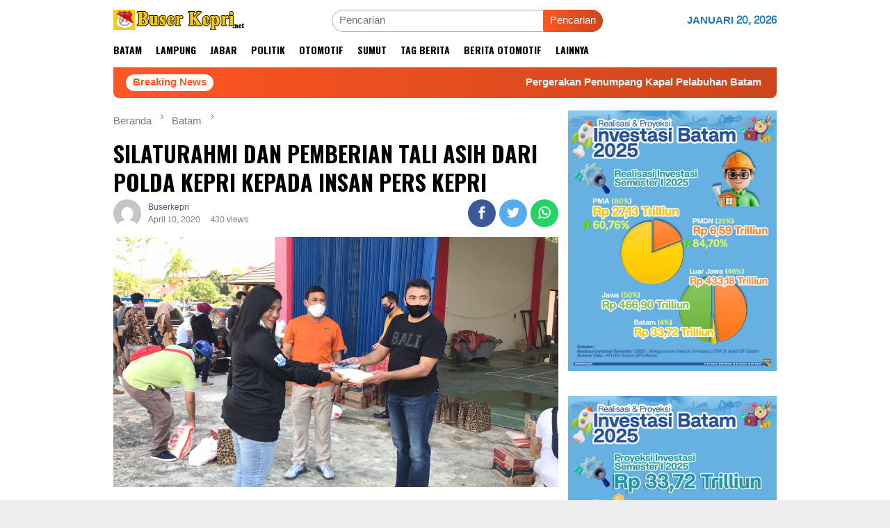

--- FILE ---
content_type: text/html; charset=UTF-8
request_url: https://buserkepri.net/silaturahmi-dan-pemberian-tali-asih-dari-polda-kepri-kepada-insan-pers-kepri/
body_size: 18899
content:
<!DOCTYPE html>
<html lang="id-ID">
<head itemscope="itemscope" itemtype="http://schema.org/WebSite">
<meta charset="UTF-8">
<meta name="viewport" content="width=device-width, initial-scale=1">
<link rel="profile" href="https://gmpg.org/xfn/11">

<title>SILATURAHMI DAN PEMBERIAN TALI ASIH DARI POLDA KEPRI KEPADA INSAN PERS KEPRI &#8211; Buser Kepri</title>
<link rel='dns-prefetch' href='//fonts.googleapis.com' />
<link rel='dns-prefetch' href='//s.w.org' />
<link rel='stylesheet' id='wp-block-library-css'  href='https://buserkepri.net/wp-includes/css/dist/block-library/style.min.css?ver=5.6.16' type='text/css' media='all' />
<link rel='stylesheet' id='bloggingpro-fonts-css'  href='https://fonts.googleapis.com/css?family=Oswald%3Aregular%2C700%2C300%7CSiemreap%3Aregular%26subset%3Dlatin%2C&#038;ver=1.2.3' type='text/css' media='all' />
<link rel='stylesheet' id='bloggingpro-nonamp-css'  href='https://buserkepri.net/wp-content/themes/bloggingpro/style-nonamp.css?ver=1.2.3' type='text/css' media='all' />
<link rel='stylesheet' id='bloggingpro-style-css'  href='https://buserkepri.net/wp-content/themes/bloggingpro/style.css?ver=1.2.3' type='text/css' media='all' />
<style id='bloggingpro-style-inline-css' type='text/css'>
kbd,a.button,button,.button,button.button,input[type="button"],input[type="reset"],input[type="submit"],.tagcloud a,ul.page-numbers li a.prev.page-numbers,ul.page-numbers li a.next.page-numbers,ul.page-numbers li span.page-numbers,.page-links > .page-link-number,.cat-links ul li a,.entry-footer .tag-text,.gmr-recentposts-widget li.listpost-gallery .gmr-rp-content .gmr-metacontent .cat-links-content a,.page-links > .post-page-numbers.current span,ol.comment-list li div.reply a,#cancel-comment-reply-link,.entry-footer .tags-links a:hover,.gmr-topnotification{background-color:#FF5722;}#primary-menu > li ul .current-menu-item > a,#primary-menu .sub-menu > li:hover > a,.cat-links-content a,.tagcloud li:before,a:hover,a:focus,a:active,.sidr a#sidr-id-close-topnavmenu-button,.sidr-class-menu-item i._mi,.sidr-class-menu-item img._mi,.text-marquee{color:#FF5722;}.widget-title:after,a.button,button,.button,button.button,input[type="button"],input[type="reset"],input[type="submit"],.tagcloud a,.sticky .gmr-box-content,.bypostauthor > .comment-body,.gmr-ajax-loader div:nth-child(1),.gmr-ajax-loader div:nth-child(2),.entry-footer .tags-links a:hover{border-color:#FF5722;}a{color:#3b5998;}.entry-content-single p a{color:#FF5722;}body{color:#1e73be;font-family:"Siemreap","Helvetica Neue",sans-serif;font-weight:500;font-size:15px;}.site-header{background-image:url();-webkit-background-size:auto;-moz-background-size:auto;-o-background-size:auto;background-size:auto;background-repeat:repeat;background-position:center top;background-attachment:scroll;}.site-header,.gmr-verytopbanner{background-color:#ffffff;}.site-title a{color:#FF5722;}.site-description{color:#999999;}.top-header{background-color:#ffffff;}#gmr-responsive-menu,.gmr-mainmenu #primary-menu > li > a,.search-trigger .gmr-icon{color:#000000;}#primary-menu > li.menu-border > a span{border-color:#555555;}#gmr-responsive-menu:hover,.gmr-mainmenu #primary-menu > li:hover > a,.gmr-mainmenu #primary-menu > .current-menu-item > a,.gmr-mainmenu #primary-menu .current-menu-ancestor > a,.gmr-mainmenu #primary-menu .current_page_item > a,.gmr-mainmenu #primary-menu .current_page_ancestor > a,.search-trigger .gmr-icon:hover{color:#FF5722;}.gmr-mainmenu #primary-menu > li.menu-border:hover > a span,.gmr-mainmenu #primary-menu > li.menu-border.current-menu-item > a span,.gmr-mainmenu #primary-menu > li.menu-border.current-menu-ancestor > a span,.gmr-mainmenu #primary-menu > li.menu-border.current_page_item > a span,.gmr-mainmenu #primary-menu > li.menu-border.current_page_ancestor > a span{border-color:#FF5722;}.secondwrap-menu .gmr-mainmenu #primary-menu > li > a,.secondwrap-menu .search-trigger .gmr-icon{color:#555555;}.secondwrap-menu .gmr-mainmenu #primary-menu > li:hover > a,.secondwrap-menu .gmr-mainmenu #primary-menu > .current-menu-item > a,.secondwrap-menu .gmr-mainmenu #primary-menu .current-menu-ancestor > a,.secondwrap-menu .gmr-mainmenu #primary-menu .current_page_item > a,.secondwrap-menu .gmr-mainmenu #primary-menu .current_page_ancestor > a,.secondwrap-menu .search-trigger .gmr-icon:hover{color:#FF5722;}h1,h2,h3,h4,h5,h6,.h1,.h2,.h3,.h4,.h5,.h6,.site-title,#primary-menu > li > a,.gmr-rp-biglink a,.gmr-rp-link a,.gmr-gallery-related ul li p a{font-family:"Oswald","Helvetica Neue",sans-serif;}.entry-content-single p{font-size:16px;}h1.title,h1.entry-title{font-size:32px;}h2.entry-title{font-size:18px;}.footer-container{background-color:#F5F5F5;}.widget-footer,.content-footer,.site-footer,.content-footer h3.widget-title{color:#B4B4B4;}.widget-footer a,.content-footer a,.site-footer a{color:#565656;}.widget-footer a:hover,.content-footer a:hover,.site-footer a:hover{color:#FF5722;}
</style>
<style id='rocket-lazyload-inline-css' type='text/css'>
.rll-youtube-player{position:relative;padding-bottom:56.23%;height:0;overflow:hidden;max-width:100%;}.rll-youtube-player iframe{position:absolute;top:0;left:0;width:100%;height:100%;z-index:100;background:0 0}.rll-youtube-player img{bottom:0;display:block;left:0;margin:auto;max-width:100%;width:100%;position:absolute;right:0;top:0;border:none;height:auto;cursor:pointer;-webkit-transition:.4s all;-moz-transition:.4s all;transition:.4s all}.rll-youtube-player img:hover{-webkit-filter:brightness(75%)}.rll-youtube-player .play{height:72px;width:72px;left:50%;top:50%;margin-left:-36px;margin-top:-36px;position:absolute;background:url(https://buserkepri.net/wp-content/plugins/rocket-lazy-load/assets/img/youtube.png) no-repeat;cursor:pointer}
</style>
<!-- OG: 2.9.0 -->
<link rel="image_src" href="https://buserkepri.net/wp-content/uploads/2020/04/IMG-20200410-WA0056.jpg" /><meta itemprop="image" content="https://buserkepri.net/wp-content/uploads/2020/04/IMG-20200410-WA0056.jpg" /><meta name="msapplication-TileImage" content="https://buserkepri.net/wp-content/uploads/2020/04/IMG-20200410-WA0056.jpg" /><meta property="og:image" content="https://buserkepri.net/wp-content/uploads/2020/04/IMG-20200410-WA0056.jpg" /><meta property="og:image:secure_url" content="https://buserkepri.net/wp-content/uploads/2020/04/IMG-20200410-WA0056.jpg" /><meta property="og:image:width" content="1280" /><meta property="og:image:height" content="720" /><meta property="og:image:alt" content="IMG-20200410-WA0056" /><meta property="og:image:type" content="image/jpeg" /><meta property="og:description" content="Buserkepri.Net - Batam - Polda Kepri bersama segenap insan pers di Provinsi Kepri adakan silaturahmi dan pemberian tali asih berupa sembako, pada Jumat, (10/4/20) jam 09.30 wib. Kegiatan silaturahmi yang dilakukan untuk meningkatkan hubungan baik yang selama ini terjalin antar Polda Kepri dan para insan pers yang ada di Kepulauan Riau serta bersama-sama menjaga wilayah..." /><meta property="og:type" content="article" /><meta property="og:locale" content="id_ID" /><meta property="og:site_name" content="Buser Kepri" /><meta property="og:title" content="SILATURAHMI DAN PEMBERIAN TALI ASIH DARI POLDA KEPRI KEPADA INSAN PERS KEPRI" /><meta property="og:url" content="https://buserkepri.net/silaturahmi-dan-pemberian-tali-asih-dari-polda-kepri-kepada-insan-pers-kepri/" /><meta property="og:updated_time" content="2020-04-10T07:40:55+00:00" /><meta property="article:published_time" content="2020-04-10T07:40:55+00:00" /><meta property="article:modified_time" content="2020-04-10T07:40:55+00:00" /><meta property="article:author" content="https://buserkepri.net/author/buserkepri/" /><meta property="article:section" content="Batam" /><meta property="twitter:partner" content="ogwp" /><meta property="twitter:card" content="summary_large_image" /><meta property="twitter:title" content="SILATURAHMI DAN PEMBERIAN TALI ASIH DARI POLDA KEPRI KEPADA INSAN PERS KEPRI" /><meta property="twitter:description" content="Buserkepri.Net - Batam - Polda Kepri bersama segenap insan pers di Provinsi Kepri adakan silaturahmi dan pemberian tali asih berupa sembako, pada Jumat, (10/4/20) jam 09.30 wib. Kegiatan silaturahmi yang dilakukan untuk meningkatkan hubungan baik yang selama ini terjalin antar Polda Kepri dan..." /><meta property="twitter:url" content="https://buserkepri.net/silaturahmi-dan-pemberian-tali-asih-dari-polda-kepri-kepada-insan-pers-kepri/" /><meta property="twitter:image" content="https://buserkepri.net/wp-content/uploads/2020/04/IMG-20200410-WA0056.jpg" /><meta property="profile:username" content="buserkepri" /><!-- /OG -->
<link rel="canonical" href="https://buserkepri.net/silaturahmi-dan-pemberian-tali-asih-dari-polda-kepri-kepada-insan-pers-kepri/" />
<link rel="alternate" type="application/json+oembed" href="https://buserkepri.net/wp-json/oembed/1.0/embed?url=https%3A%2F%2Fbuserkepri.net%2Fsilaturahmi-dan-pemberian-tali-asih-dari-polda-kepri-kepada-insan-pers-kepri%2F" />
<link rel="alternate" type="text/xml+oembed" href="https://buserkepri.net/wp-json/oembed/1.0/embed?url=https%3A%2F%2Fbuserkepri.net%2Fsilaturahmi-dan-pemberian-tali-asih-dari-polda-kepri-kepada-insan-pers-kepri%2F&#038;format=xml" />
<link rel="pingback" href="https://buserkepri.net/xmlrpc.php"><noscript><style id="rocket-lazyload-nojs-css">.rll-youtube-player, [data-lazy-src]{display:none !important;}</style></noscript></head>

<body data-rsssl=1 class="post-template-default single single-post postid-4939 single-format-standard gmr-theme idtheme kentooz gmr-sticky group-blog" itemscope="itemscope" itemtype="http://schema.org/WebPage">
<div id="full-container">
<a class="skip-link screen-reader-text" href="#main">Loncat ke konten</a>



<div class="gmr-verytopbanner text-center"><div class="container">
</div></div>
<header id="masthead" class="site-header" role="banner" itemscope="itemscope" itemtype="http://schema.org/WPHeader">
	<div class="container">
					<div class="clearfix gmr-headwrapper">

				<div class="list-table clearfix">
					<div class="table-row">
						<div class="table-cell onlymobile-menu">
							<a id="gmr-responsive-menu" href="#menus" rel="nofollow" title="Menu Mobile"><span class="icon_menu"></span><span class="screen-reader-text">Menu Mobile</span></a>
						</div>
						<div class="close-topnavmenu-wrap"><a id="close-topnavmenu-button" rel="nofollow" href="#"><span class="icon_close_alt2"></span></a></div>
						<div class="table-cell gmr-logo">
															<div class="logo-wrap">
									<a href="https://buserkepri.net/" class="custom-logo-link" itemprop="url" title="Buser Kepri">
										<img src="data:image/svg+xml,%3Csvg%20xmlns='http://www.w3.org/2000/svg'%20viewBox='0%200%200%200'%3E%3C/svg%3E" alt="Buser Kepri" title="Buser Kepri" data-lazy-src="https://buserkepri.net/wp-content/uploads/2019/12/dm.png" /><noscript><img src="https://buserkepri.net/wp-content/uploads/2019/12/dm.png" alt="Buser Kepri" title="Buser Kepri" /></noscript>
									</a>
								</div>
														</div>
						<div class="table-cell search">
							<a id="search-menu-button-top" class="responsive-searchbtn pull-right" href="#" rel="nofollow"><span class="icon_search"></span></a>
							<form method="get" id="search-topsearchform-container" class="gmr-searchform searchform topsearchform" action="https://buserkepri.net/">
								<input type="text" name="s" id="s" placeholder="Pencarian" />
								<button type="submit" class="topsearch-submit">Pencarian</button>
							</form>
						</div>

						<div class="table-cell gmr-table-date">
							<span class="gmr-top-date pull-right">Januari 20, 2026</span>
						</div>
					</div>
				</div>
							</div>
				</div><!-- .container -->
</header><!-- #masthead -->

<div class="top-header">
	<div class="container">
	<div class="gmr-menuwrap mainwrap-menu clearfix">
		<nav id="site-navigation" class="gmr-mainmenu" role="navigation" itemscope="itemscope" itemtype="http://schema.org/SiteNavigationElement">
			<ul id="primary-menu" class="menu"><li class="menu-item menu-item-type-menulogo-btn gmr-menulogo-btn"></li><li id="menu-item-46580" class="menu-item menu-item-type-taxonomy menu-item-object-category current-post-ancestor current-menu-parent current-post-parent menu-item-46580"><a href="https://buserkepri.net/category/batam/" itemprop="url"><span itemprop="name">Batam</span></a></li>
<li id="menu-item-29" class="menu-item menu-item-type-taxonomy menu-item-object-category menu-item-29"><a title="Berita" href="https://buserkepri.net/category/berita/" itemprop="url"><span itemprop="name">Lampung</span></a></li>
<li id="menu-item-30" class="menu-item menu-item-type-taxonomy menu-item-object-category menu-item-30"><a title="Kriminal" href="https://buserkepri.net/category/kriminal/" itemprop="url"><span itemprop="name">Jabar</span></a></li>
<li id="menu-item-31" class="menu-item menu-item-type-taxonomy menu-item-object-category menu-item-31"><a title="Politik" href="https://buserkepri.net/category/politik/" itemprop="url"><span itemprop="name">Politik</span></a></li>
<li id="menu-item-32" class="menu-item menu-item-type-taxonomy menu-item-object-category menu-item-32"><a title="Otomotif" href="https://buserkepri.net/category/otomotif/" itemprop="url"><span itemprop="name">Otomotif</span></a></li>
<li id="menu-item-78" class="menu-item menu-item-type-taxonomy menu-item-object-category menu-item-78"><a href="https://buserkepri.net/category/olahraga/" itemprop="url"><span itemprop="name">Sumut</span></a></li>
<li id="menu-item-66" class="menu-item menu-item-type-taxonomy menu-item-object-post_tag menu-item-66"><a title="Tag Berita" href="https://buserkepri.net/tag/tag-berita/" itemprop="url"><span itemprop="name">Tag Berita</span></a></li>
<li id="menu-item-67" class="menu-item menu-item-type-taxonomy menu-item-object-post_tag menu-item-67"><a title="Berita Otomotif" href="https://buserkepri.net/tag/berita-otomotif/" itemprop="url"><span itemprop="name">Berita Otomotif</span></a></li>
<li id="menu-item-94" class="menu-item menu-item-type-custom menu-item-object-custom menu-item-94"><a title="Lainnya" href="#" itemprop="url"><span itemprop="name">Lainnya</span></a></li>
<li class="menu-item menu-item-type-search-btn gmr-search-btn pull-right"><a id="search-menu-button" href="#" rel="nofollow"><span class="icon_search"></span></a><div class="search-dropdown search" id="search-dropdown-container"><form method="get" class="gmr-searchform searchform" action="https://buserkepri.net/"><input type="text" name="s" id="s" placeholder="Pencarian" /></form></div></li></ul>		</nav><!-- #site-navigation -->
	</div>
		</div><!-- .container -->
</div><!-- .top-header -->

<div class="site inner-wrap" id="site-container">

<div class="container"><div class="gmr-topnotification"><div class="wrap-marquee"><div class="text-marquee">Breaking News</div><span class="marquee">				<a href="https://buserkepri.net/pergerakan-penumpang-kapal-pelabuhan-batam-periode-angkutan-nataru-2026-didominasi-rute-internasional-2/" class="gmr-recent-marquee" title="Pergerakan Penumpang Kapal Pelabuhan Batam Periode Angkutan Nataru 2026 Didominasi Rute Internasional*">Pergerakan Penumpang Kapal Pelabuhan Batam Periode Angkutan Nataru 2026 Didominasi Rute Internasional*</a>
							<a href="https://buserkepri.net/rsbp-batam-terima-sertifikat-halal-dari-lppom-mui-kepri-pertama-di-provinsi-kepulauan-riau/" class="gmr-recent-marquee" title="RSBP Batam Terima Sertifikat Halal dari LPPOM MUI Kepri, Pertama di Provinsi Kepulauan Riau">RSBP Batam Terima Sertifikat Halal dari LPPOM MUI Kepri, Pertama di Provinsi Kepulauan Riau</a>
							<a href="https://buserkepri.net/pergerakan-penumpang-kapal-pelabuhan-batam-periode-angkutan-nataru-2026-didominasi-rute-internasional/" class="gmr-recent-marquee" title="Pergerakan Penumpang Kapal Pelabuhan Batam Periode Angkutan Nataru 2026 Didominasi Rute Internasional*">Pergerakan Penumpang Kapal Pelabuhan Batam Periode Angkutan Nataru 2026 Didominasi Rute Internasional*</a>
							<a href="https://buserkepri.net/bp-batam-pastikan-kesiapan-pelayanan-rsbp-batam-selama-natal-dan-tahun-baru-2/" class="gmr-recent-marquee" title="BP Batam Pastikan Kesiapan Pelayanan RSBP Batam Selama Natal dan Tahun Baru">BP Batam Pastikan Kesiapan Pelayanan RSBP Batam Selama Natal dan Tahun Baru</a>
							<a href="https://buserkepri.net/relawan-medis-rsbp-batam-diterjunkan-ke-aceh-sumut-dan-sumbar-2/" class="gmr-recent-marquee" title="Relawan Medis RSBP Batam Diterjunkan ke Aceh, Sumut, dan Sumbar">Relawan Medis RSBP Batam Diterjunkan ke Aceh, Sumut, dan Sumbar</a>
			</span></div></div></div>

	<div id="content" class="gmr-content">

		<div class="container">
			<div class="row">

<div id="primary" class="col-md-main">
	<div class="content-area gmr-single-wrap">
					<div class="breadcrumbs" itemscope itemtype="https://schema.org/BreadcrumbList">
																								<span class="first-item" itemprop="itemListElement" itemscope itemtype="https://schema.org/ListItem">
									<a itemscope itemtype="https://schema.org/WebPage" itemprop="item" itemid="https://buserkepri.net/" href="https://buserkepri.net/">
										<span itemprop="name">Beranda</span>
									</a>
									<span itemprop="position" content="1"></span>
								</span>
														<span class="separator"><span class="arrow_carrot-right"></span></span>
																															<span class="0-item" itemprop="itemListElement" itemscope itemtype="http://schema.org/ListItem">
									<a itemscope itemtype="https://schema.org/WebPage" itemprop="item" itemid="https://buserkepri.net/category/batam/" href="https://buserkepri.net/category/batam/">
										<span itemprop="name">Batam</span>
									</a>
									<span itemprop="position" content="2"></span>
								</span>
														<span class="separator"><span class="arrow_carrot-right"></span></span>
																						<span class="last-item" itemscope itemtype="https://schema.org/ListItem">
							<span itemprop="name">SILATURAHMI DAN PEMBERIAN TALI ASIH DARI POLDA KEPRI KEPADA INSAN PERS KEPRI</span>
							<span itemprop="position" content="3"></span>
						</span>
															</div>
					<main id="main" class="site-main" role="main">
		<div class="inner-container">
			
<article id="post-4939" class="post-4939 post type-post status-publish format-standard has-post-thumbnail hentry category-batam" itemscope="itemscope" itemtype="http://schema.org/CreativeWork">
	<div class="gmr-box-content gmr-single">
		<header class="entry-header">
			<h1 class="entry-title" itemprop="headline">SILATURAHMI DAN PEMBERIAN TALI ASIH DARI POLDA KEPRI KEPADA INSAN PERS KEPRI</h1><div class="list-table clearfix"><div class="table-row"><div class="table-cell gmr-gravatar-metasingle"><a class="url" href="https://buserkepri.net/author/buserkepri/" title="Permalink ke: buserkepri" itemprop="url"><img alt='Gambar Gravatar' title='Gravatar' src="data:image/svg+xml,%3Csvg%20xmlns='http://www.w3.org/2000/svg'%20viewBox='0%200%2040%2040'%3E%3C/svg%3E" data-lazy-srcset='https://secure.gravatar.com/avatar/c09ca0ffa5527e89ea27b63dafc3f091?s=80&#038;d=mm&#038;r=g 2x' class='avatar avatar-40 photo img-cicle' height='40' width='40' loading='lazy' data-lazy-src="https://secure.gravatar.com/avatar/c09ca0ffa5527e89ea27b63dafc3f091?s=40&#038;d=mm&#038;r=g"/><noscript><img alt='Gambar Gravatar' title='Gravatar' src='https://secure.gravatar.com/avatar/c09ca0ffa5527e89ea27b63dafc3f091?s=40&#038;d=mm&#038;r=g' srcset='https://secure.gravatar.com/avatar/c09ca0ffa5527e89ea27b63dafc3f091?s=80&#038;d=mm&#038;r=g 2x' class='avatar avatar-40 photo img-cicle' height='40' width='40' loading='lazy'/></noscript></a></div><div class="table-cell gmr-content-metasingle"><div class="posted-by"> <span class="entry-author vcard" itemprop="author" itemscope="itemscope" itemtype="http://schema.org/person"><a class="url fn n" href="https://buserkepri.net/author/buserkepri/" title="Permalink ke: buserkepri" itemprop="url"><span itemprop="name">buserkepri</span></a></span></div><div class="posted-on"><time class="entry-date published updated" itemprop="dateModified" datetime="2020-04-10T07:40:55+00:00">April 10, 2020</time><span class="meta-view">430 views</span></div></div><div class="table-cell gmr-content-share"><div class="pull-right"><ul class="gmr-socialicon-share"><li class="facebook"><a href="https://www.facebook.com/sharer/sharer.php?u=https%3A%2F%2Fbuserkepri.net%2Fsilaturahmi-dan-pemberian-tali-asih-dari-polda-kepri-kepada-insan-pers-kepri%2F" rel="nofollow" title="Sebarkan ini"><span class="social_facebook"></span></a></li><li class="twitter"><a href="https://twitter.com/share?url=https%3A%2F%2Fbuserkepri.net%2Fsilaturahmi-dan-pemberian-tali-asih-dari-polda-kepri-kepada-insan-pers-kepri%2F&amp;text=SILATURAHMI%20DAN%20PEMBERIAN%20TALI%20ASIH%20DARI%20POLDA%20KEPRI%20KEPADA%20INSAN%20PERS%20KEPRI" rel="nofollow" title="Tweet ini"><span class="social_twitter"></span></a></li><li class="whatsapp"><a href="https://api.whatsapp.com/send?text=https%3A%2F%2Fbuserkepri.net%2Fsilaturahmi-dan-pemberian-tali-asih-dari-polda-kepri-kepada-insan-pers-kepri%2F" rel="nofollow" title="WhatsApp ini"><img src="data:image/svg+xml,%3Csvg%20xmlns='http://www.w3.org/2000/svg'%20viewBox='0%200%200%200'%3E%3C/svg%3E" alt="Whatsapp" title="Whatsapp" data-lazy-src="https://buserkepri.net/wp-content/themes/bloggingpro/images/whatsapp.png" /><noscript><img src="https://buserkepri.net/wp-content/themes/bloggingpro/images/whatsapp.png" alt="Whatsapp" title="Whatsapp" /></noscript></a></li></ul></div></div></div></div>		</header><!-- .entry-header -->

							<figure class="wp-caption alignnone single-thumbnail">
						<img width="1280" height="720" src="data:image/svg+xml,%3Csvg%20xmlns='http://www.w3.org/2000/svg'%20viewBox='0%200%201280%20720'%3E%3C/svg%3E" class="attachment-full size-full wp-post-image" alt="" loading="lazy" data-lazy-srcset="https://buserkepri.net/wp-content/uploads/2020/04/IMG-20200410-WA0056.jpg 1280w, https://buserkepri.net/wp-content/uploads/2020/04/IMG-20200410-WA0056-200x112.jpg 200w, https://buserkepri.net/wp-content/uploads/2020/04/IMG-20200410-WA0056-300x170.jpg 300w, https://buserkepri.net/wp-content/uploads/2020/04/IMG-20200410-WA0056-768x432.jpg 768w" data-lazy-sizes="(max-width: 1280px) 100vw, 1280px" title="IMG-20200410-WA0056" data-lazy-src="https://buserkepri.net/wp-content/uploads/2020/04/IMG-20200410-WA0056.jpg" /><noscript><img width="1280" height="720" src="https://buserkepri.net/wp-content/uploads/2020/04/IMG-20200410-WA0056.jpg" class="attachment-full size-full wp-post-image" alt="" loading="lazy" srcset="https://buserkepri.net/wp-content/uploads/2020/04/IMG-20200410-WA0056.jpg 1280w, https://buserkepri.net/wp-content/uploads/2020/04/IMG-20200410-WA0056-200x112.jpg 200w, https://buserkepri.net/wp-content/uploads/2020/04/IMG-20200410-WA0056-300x170.jpg 300w, https://buserkepri.net/wp-content/uploads/2020/04/IMG-20200410-WA0056-768x432.jpg 768w" sizes="(max-width: 1280px) 100vw, 1280px" title="IMG-20200410-WA0056" /></noscript>
											</figure>
							<div class="entry-content entry-content-single" itemprop="text">
			<p>Buserkepri.Net &#8211; Batam &#8211; Polda Kepri bersama segenap insan pers di Provinsi Kepri adakan silaturahmi dan pemberian tali asih berupa sembako, pada Jumat, (10/4/20) jam 09.30 wib.</p>
<p>Kegiatan silaturahmi yang dilakukan untuk meningkatkan hubungan baik yang selama ini terjalin antar Polda Kepri dan para insan pers yang ada di Kepulauan Riau serta bersama-sama menjaga wilayah Kepri agar tetap kondusif dengan pemberitaan yang berimbang, dengan harapan bisa bersinergi dengan baik sekaligus mengikuti anjuran pemerintah tentang Physical Distance, Polda Kepri dan awak media menerapkan hal tersebut dengan tetap menjaga jarak satu dengan yang lainnya, tidak hanya menjaga jarak, pada silaturahmi yang dilaksanakan pada pukul 10.00 wib pagi ini dilakukan juga kegiatan berjemur bersama dengan tujuan untuk menyerap ultraviolet dari matahari yang sangat bermanfaat bagi daya tahan tubuh. Tutur Kabid Humas Polda Kepri.</p>
<p><img loading="lazy" class="alignnone size-large wp-image-4941" src="data:image/svg+xml,%3Csvg%20xmlns='http://www.w3.org/2000/svg'%20viewBox='0%200%20300%20170'%3E%3C/svg%3E" alt="" width="300" height="170" data-lazy-srcset="https://buserkepri.net/wp-content/uploads/2020/04/IMG-20200410-WA0058-300x170.jpg 300w, https://buserkepri.net/wp-content/uploads/2020/04/IMG-20200410-WA0058-200x112.jpg 200w, https://buserkepri.net/wp-content/uploads/2020/04/IMG-20200410-WA0058-768x432.jpg 768w, https://buserkepri.net/wp-content/uploads/2020/04/IMG-20200410-WA0058.jpg 1280w" data-lazy-sizes="(max-width: 300px) 100vw, 300px" data-lazy-src="https://buserkepri.net/wp-content/uploads/2020/04/IMG-20200410-WA0058-300x170.jpg" /><noscript><img loading="lazy" class="alignnone size-large wp-image-4941" src="https://buserkepri.net/wp-content/uploads/2020/04/IMG-20200410-WA0058-300x170.jpg" alt="" width="300" height="170" srcset="https://buserkepri.net/wp-content/uploads/2020/04/IMG-20200410-WA0058-300x170.jpg 300w, https://buserkepri.net/wp-content/uploads/2020/04/IMG-20200410-WA0058-200x112.jpg 200w, https://buserkepri.net/wp-content/uploads/2020/04/IMG-20200410-WA0058-768x432.jpg 768w, https://buserkepri.net/wp-content/uploads/2020/04/IMG-20200410-WA0058.jpg 1280w" sizes="(max-width: 300px) 100vw, 300px" /></noscript></p>
<p>Selesai berdialog bersama kegiatan dilanjutkan dengan pemberian tali asih berupa sembako kepada rekan insan Press Kepri, sebanyak 37 paket sembako yang berisikan Beras 10 Kg, Minyak Goreng 2 Kg, Gula 2 Kg, Indomie 1 Dus, Masker dan Sarung Tangan diberikan.</p>
<p><img loading="lazy" class="alignnone size-large wp-image-4942" src="data:image/svg+xml,%3Csvg%20xmlns='http://www.w3.org/2000/svg'%20viewBox='0%200%20300%20170'%3E%3C/svg%3E" alt="" width="300" height="170" data-lazy-srcset="https://buserkepri.net/wp-content/uploads/2020/04/IMG-20200410-WA0055-300x170.jpg 300w, https://buserkepri.net/wp-content/uploads/2020/04/IMG-20200410-WA0055-200x112.jpg 200w" data-lazy-sizes="(max-width: 300px) 100vw, 300px" data-lazy-src="https://buserkepri.net/wp-content/uploads/2020/04/IMG-20200410-WA0055-300x170.jpg" /><noscript><img loading="lazy" class="alignnone size-large wp-image-4942" src="https://buserkepri.net/wp-content/uploads/2020/04/IMG-20200410-WA0055-300x170.jpg" alt="" width="300" height="170" srcset="https://buserkepri.net/wp-content/uploads/2020/04/IMG-20200410-WA0055-300x170.jpg 300w, https://buserkepri.net/wp-content/uploads/2020/04/IMG-20200410-WA0055-200x112.jpg 200w" sizes="(max-width: 300px) 100vw, 300px" /></noscript></p>
<p>Dalam kesempatan tersebut Kabid Humas Polda Kepri juga menghimbau kepada awak media untuk menyampaikan informasi dan berita yang menenangkan masyarakat, selalu menggunakan masker kain saat berkatifitas di luar rumah, dan untuk menekan penyebaran Covid -19 agar tidak melakukan mudik, sayangi orang tua dan keluarga di kampung halaman tutup Kabid Humas Polda Kepri</p>
<p>Hadir dalam kegiatan tersebut Kabid Humas Polda Kepri Kombes Pol Harry Goldenhardt S., S.IK., M.Si. , Dirreskrimsus Polda Kepri Kombes Pol Hanny Hidayat, S.IK, MH, Karo Logistik Polda Kepri, Dansat Brimob Polda dan Insan Pers sebanyak 37 orang.(Irma)</p>
<p>&nbsp;</p>
<p>Kombes Pol Harry Goldenhardt S., S.IK., M.Si.<br />
Kabidhumas Polda Kepri</p>
<p>Editor: irma</p>
<div class="gmr-banner-aftercontent text-center"><img class="alignnone size-full wp-image-12587" src="data:image/svg+xml,%3Csvg%20xmlns='http://www.w3.org/2000/svg'%20viewBox='0%200%201250%20800'%3E%3C/svg%3E" alt="" width="1250" height="800" data-lazy-src="https://buserkepri.net/wp-content/uploads/2021/02/IMG-20210202-WA0012.jpg" /><noscript><img class="alignnone size-full wp-image-12587" src="https://buserkepri.net/wp-content/uploads/2021/02/IMG-20210202-WA0012.jpg" alt="" width="1250" height="800" /></noscript></div>
			<footer class="entry-footer">
				<div class="clearfix"><div class="pull-left"></div><div class="pull-right"><div class="share-text">Sebarkan</div><ul class="gmr-socialicon-share"><li class="facebook"><a href="https://www.facebook.com/sharer/sharer.php?u=https%3A%2F%2Fbuserkepri.net%2Fsilaturahmi-dan-pemberian-tali-asih-dari-polda-kepri-kepada-insan-pers-kepri%2F" rel="nofollow" title="Sebarkan ini"><span class="social_facebook"></span></a></li><li class="twitter"><a href="https://twitter.com/share?url=https%3A%2F%2Fbuserkepri.net%2Fsilaturahmi-dan-pemberian-tali-asih-dari-polda-kepri-kepada-insan-pers-kepri%2F&amp;text=SILATURAHMI%20DAN%20PEMBERIAN%20TALI%20ASIH%20DARI%20POLDA%20KEPRI%20KEPADA%20INSAN%20PERS%20KEPRI" rel="nofollow" title="Tweet ini"><span class="social_twitter"></span></a></li><li class="whatsapp"><a href="https://api.whatsapp.com/send?text=https%3A%2F%2Fbuserkepri.net%2Fsilaturahmi-dan-pemberian-tali-asih-dari-polda-kepri-kepada-insan-pers-kepri%2F" rel="nofollow" title="WhatsApp ini"><img src="data:image/svg+xml,%3Csvg%20xmlns='http://www.w3.org/2000/svg'%20viewBox='0%200%200%200'%3E%3C/svg%3E" alt="Whatsapp" title="Whatsapp" data-lazy-src="https://buserkepri.net/wp-content/themes/bloggingpro/images/whatsapp.png" /><noscript><img src="https://buserkepri.net/wp-content/themes/bloggingpro/images/whatsapp.png" alt="Whatsapp" title="Whatsapp" /></noscript></a></li></ul></div></div>
	<nav class="navigation post-navigation" role="navigation" aria-label="Pos">
		<h2 class="screen-reader-text">Navigasi pos</h2>
		<div class="nav-links"><div class="nav-previous"><a href="https://buserkepri.net/cegah-penyebaran-covid-19-polda-kepri-terapkan-besuk-online/" rel="prev"><span>Pos sebelumnya</span> CEGAH PENYEBARAN COVID &#8211; 19 POLDA KEPRI TERAPKAN BESUK ONLINE</a></div><div class="nav-next"><a href="https://buserkepri.net/operasi-aman-nusa-ii-seligi-2020-polda-kepri-beri-himbauan-kepada-masyarakat/" rel="next"><span>Pos berikutnya</span> OPERASI AMAN NUSA II SELIGI 2020, POLDA KEPRI BERI HIMBAUAN KEPADA MASYARAKAT</a></div></div>
	</nav>			</footer><!-- .entry-footer -->
		</div><!-- .entry-content -->

	</div><!-- .gmr-box-content -->

	<div class="gmr-related-post gmr-box-content gmr-gallery-related"><h3 class="widget-title">Pos terkait</h3><ul><li><a href="https://buserkepri.net/pergerakan-penumpang-kapal-pelabuhan-batam-periode-angkutan-nataru-2026-didominasi-rute-internasional-2/" class="related-thumbnail thumb-radius" itemprop="url" title="Permalink ke: Pergerakan Penumpang Kapal Pelabuhan Batam Periode Angkutan Nataru 2026 Didominasi Rute Internasional*" rel="bookmark"><img width="200" height="112" src="data:image/svg+xml,%3Csvg%20xmlns='http://www.w3.org/2000/svg'%20viewBox='0%200%20200%20112'%3E%3C/svg%3E" class="attachment-medium size-medium wp-post-image" alt="" loading="lazy" data-lazy-srcset="https://buserkepri.net/wp-content/uploads/2026/01/IMG-20260105-WA0010-200x112.jpg 200w, https://buserkepri.net/wp-content/uploads/2026/01/IMG-20260105-WA0010-300x170.jpg 300w, https://buserkepri.net/wp-content/uploads/2026/01/IMG-20260105-WA0010-768x432.jpg 768w, https://buserkepri.net/wp-content/uploads/2026/01/IMG-20260105-WA0010-640x358.jpg 640w, https://buserkepri.net/wp-content/uploads/2026/01/IMG-20260105-WA0010.jpg 1280w" data-lazy-sizes="(max-width: 200px) 100vw, 200px" title="IMG-20260105-WA0010" data-lazy-src="https://buserkepri.net/wp-content/uploads/2026/01/IMG-20260105-WA0010-200x112.jpg" /><noscript><img width="200" height="112" src="https://buserkepri.net/wp-content/uploads/2026/01/IMG-20260105-WA0010-200x112.jpg" class="attachment-medium size-medium wp-post-image" alt="" loading="lazy" srcset="https://buserkepri.net/wp-content/uploads/2026/01/IMG-20260105-WA0010-200x112.jpg 200w, https://buserkepri.net/wp-content/uploads/2026/01/IMG-20260105-WA0010-300x170.jpg 300w, https://buserkepri.net/wp-content/uploads/2026/01/IMG-20260105-WA0010-768x432.jpg 768w, https://buserkepri.net/wp-content/uploads/2026/01/IMG-20260105-WA0010-640x358.jpg 640w, https://buserkepri.net/wp-content/uploads/2026/01/IMG-20260105-WA0010.jpg 1280w" sizes="(max-width: 200px) 100vw, 200px" title="IMG-20260105-WA0010" /></noscript></a><p><a href="https://buserkepri.net/pergerakan-penumpang-kapal-pelabuhan-batam-periode-angkutan-nataru-2026-didominasi-rute-internasional-2/" itemprop="url" title="Permalink ke: Pergerakan Penumpang Kapal Pelabuhan Batam Periode Angkutan Nataru 2026 Didominasi Rute Internasional*" rel="bookmark">Pergerakan Penumpang Kapal Pelabuhan Batam Periode Angkutan Nataru 2026 Didominasi Rute Internasional*</a></p></li><li><a href="https://buserkepri.net/rsbp-batam-terima-sertifikat-halal-dari-lppom-mui-kepri-pertama-di-provinsi-kepulauan-riau/" class="related-thumbnail thumb-radius" itemprop="url" title="Permalink ke: RSBP Batam Terima Sertifikat Halal dari LPPOM MUI Kepri, Pertama di Provinsi Kepulauan Riau" rel="bookmark"><img width="200" height="112" src="data:image/svg+xml,%3Csvg%20xmlns='http://www.w3.org/2000/svg'%20viewBox='0%200%20200%20112'%3E%3C/svg%3E" class="attachment-medium size-medium wp-post-image" alt="" loading="lazy" data-lazy-srcset="https://buserkepri.net/wp-content/uploads/2026/01/IMG-20260105-WA0017-200x112.jpg 200w, https://buserkepri.net/wp-content/uploads/2026/01/IMG-20260105-WA0017-300x170.jpg 300w, https://buserkepri.net/wp-content/uploads/2026/01/IMG-20260105-WA0017-640x358.jpg 640w" data-lazy-sizes="(max-width: 200px) 100vw, 200px" title="IMG-20260105-WA0017" data-lazy-src="https://buserkepri.net/wp-content/uploads/2026/01/IMG-20260105-WA0017-200x112.jpg" /><noscript><img width="200" height="112" src="https://buserkepri.net/wp-content/uploads/2026/01/IMG-20260105-WA0017-200x112.jpg" class="attachment-medium size-medium wp-post-image" alt="" loading="lazy" srcset="https://buserkepri.net/wp-content/uploads/2026/01/IMG-20260105-WA0017-200x112.jpg 200w, https://buserkepri.net/wp-content/uploads/2026/01/IMG-20260105-WA0017-300x170.jpg 300w, https://buserkepri.net/wp-content/uploads/2026/01/IMG-20260105-WA0017-640x358.jpg 640w" sizes="(max-width: 200px) 100vw, 200px" title="IMG-20260105-WA0017" /></noscript></a><p><a href="https://buserkepri.net/rsbp-batam-terima-sertifikat-halal-dari-lppom-mui-kepri-pertama-di-provinsi-kepulauan-riau/" itemprop="url" title="Permalink ke: RSBP Batam Terima Sertifikat Halal dari LPPOM MUI Kepri, Pertama di Provinsi Kepulauan Riau" rel="bookmark">RSBP Batam Terima Sertifikat Halal dari LPPOM MUI Kepri, Pertama di Provinsi Kepulauan Riau</a></p></li><li><a href="https://buserkepri.net/pergerakan-penumpang-kapal-pelabuhan-batam-periode-angkutan-nataru-2026-didominasi-rute-internasional/" class="related-thumbnail thumb-radius" itemprop="url" title="Permalink ke: Pergerakan Penumpang Kapal Pelabuhan Batam Periode Angkutan Nataru 2026 Didominasi Rute Internasional*" rel="bookmark"><img width="200" height="112" src="data:image/svg+xml,%3Csvg%20xmlns='http://www.w3.org/2000/svg'%20viewBox='0%200%20200%20112'%3E%3C/svg%3E" class="attachment-medium size-medium wp-post-image" alt="" loading="lazy" data-lazy-srcset="https://buserkepri.net/wp-content/uploads/2026/01/IMG-20260103-WA0028-200x112.jpg 200w, https://buserkepri.net/wp-content/uploads/2026/01/IMG-20260103-WA0028-300x170.jpg 300w, https://buserkepri.net/wp-content/uploads/2026/01/IMG-20260103-WA0028-768x432.jpg 768w, https://buserkepri.net/wp-content/uploads/2026/01/IMG-20260103-WA0028-640x358.jpg 640w, https://buserkepri.net/wp-content/uploads/2026/01/IMG-20260103-WA0028.jpg 1280w" data-lazy-sizes="(max-width: 200px) 100vw, 200px" title="IMG-20260103-WA0028" data-lazy-src="https://buserkepri.net/wp-content/uploads/2026/01/IMG-20260103-WA0028-200x112.jpg" /><noscript><img width="200" height="112" src="https://buserkepri.net/wp-content/uploads/2026/01/IMG-20260103-WA0028-200x112.jpg" class="attachment-medium size-medium wp-post-image" alt="" loading="lazy" srcset="https://buserkepri.net/wp-content/uploads/2026/01/IMG-20260103-WA0028-200x112.jpg 200w, https://buserkepri.net/wp-content/uploads/2026/01/IMG-20260103-WA0028-300x170.jpg 300w, https://buserkepri.net/wp-content/uploads/2026/01/IMG-20260103-WA0028-768x432.jpg 768w, https://buserkepri.net/wp-content/uploads/2026/01/IMG-20260103-WA0028-640x358.jpg 640w, https://buserkepri.net/wp-content/uploads/2026/01/IMG-20260103-WA0028.jpg 1280w" sizes="(max-width: 200px) 100vw, 200px" title="IMG-20260103-WA0028" /></noscript></a><p><a href="https://buserkepri.net/pergerakan-penumpang-kapal-pelabuhan-batam-periode-angkutan-nataru-2026-didominasi-rute-internasional/" itemprop="url" title="Permalink ke: Pergerakan Penumpang Kapal Pelabuhan Batam Periode Angkutan Nataru 2026 Didominasi Rute Internasional*" rel="bookmark">Pergerakan Penumpang Kapal Pelabuhan Batam Periode Angkutan Nataru 2026 Didominasi Rute Internasional*</a></p></li><li><a href="https://buserkepri.net/bp-batam-pastikan-kesiapan-pelayanan-rsbp-batam-selama-natal-dan-tahun-baru-2/" class="related-thumbnail thumb-radius" itemprop="url" title="Permalink ke: BP Batam Pastikan Kesiapan Pelayanan RSBP Batam Selama Natal dan Tahun Baru" rel="bookmark"><img width="200" height="112" src="data:image/svg+xml,%3Csvg%20xmlns='http://www.w3.org/2000/svg'%20viewBox='0%200%20200%20112'%3E%3C/svg%3E" class="attachment-medium size-medium wp-post-image" alt="" loading="lazy" data-lazy-srcset="https://buserkepri.net/wp-content/uploads/2026/01/IMG-20251231-WA0046-200x112.jpg 200w, https://buserkepri.net/wp-content/uploads/2026/01/IMG-20251231-WA0046-300x170.jpg 300w, https://buserkepri.net/wp-content/uploads/2026/01/IMG-20251231-WA0046-640x358.jpg 640w" data-lazy-sizes="(max-width: 200px) 100vw, 200px" title="IMG-20251231-WA0046" data-lazy-src="https://buserkepri.net/wp-content/uploads/2026/01/IMG-20251231-WA0046-200x112.jpg" /><noscript><img width="200" height="112" src="https://buserkepri.net/wp-content/uploads/2026/01/IMG-20251231-WA0046-200x112.jpg" class="attachment-medium size-medium wp-post-image" alt="" loading="lazy" srcset="https://buserkepri.net/wp-content/uploads/2026/01/IMG-20251231-WA0046-200x112.jpg 200w, https://buserkepri.net/wp-content/uploads/2026/01/IMG-20251231-WA0046-300x170.jpg 300w, https://buserkepri.net/wp-content/uploads/2026/01/IMG-20251231-WA0046-640x358.jpg 640w" sizes="(max-width: 200px) 100vw, 200px" title="IMG-20251231-WA0046" /></noscript></a><p><a href="https://buserkepri.net/bp-batam-pastikan-kesiapan-pelayanan-rsbp-batam-selama-natal-dan-tahun-baru-2/" itemprop="url" title="Permalink ke: BP Batam Pastikan Kesiapan Pelayanan RSBP Batam Selama Natal dan Tahun Baru" rel="bookmark">BP Batam Pastikan Kesiapan Pelayanan RSBP Batam Selama Natal dan Tahun Baru</a></p></li><li><a href="https://buserkepri.net/relawan-medis-rsbp-batam-diterjunkan-ke-aceh-sumut-dan-sumbar-2/" class="related-thumbnail thumb-radius" itemprop="url" title="Permalink ke: Relawan Medis RSBP Batam Diterjunkan ke Aceh, Sumut, dan Sumbar" rel="bookmark"><img width="200" height="112" src="data:image/svg+xml,%3Csvg%20xmlns='http://www.w3.org/2000/svg'%20viewBox='0%200%20200%20112'%3E%3C/svg%3E" class="attachment-medium size-medium wp-post-image" alt="" loading="lazy" data-lazy-srcset="https://buserkepri.net/wp-content/uploads/2026/01/IMG-20251231-WA0052-200x112.jpg 200w, https://buserkepri.net/wp-content/uploads/2026/01/IMG-20251231-WA0052-300x170.jpg 300w, https://buserkepri.net/wp-content/uploads/2026/01/IMG-20251231-WA0052-640x358.jpg 640w" data-lazy-sizes="(max-width: 200px) 100vw, 200px" title="IMG-20251231-WA0052" data-lazy-src="https://buserkepri.net/wp-content/uploads/2026/01/IMG-20251231-WA0052-200x112.jpg" /><noscript><img width="200" height="112" src="https://buserkepri.net/wp-content/uploads/2026/01/IMG-20251231-WA0052-200x112.jpg" class="attachment-medium size-medium wp-post-image" alt="" loading="lazy" srcset="https://buserkepri.net/wp-content/uploads/2026/01/IMG-20251231-WA0052-200x112.jpg 200w, https://buserkepri.net/wp-content/uploads/2026/01/IMG-20251231-WA0052-300x170.jpg 300w, https://buserkepri.net/wp-content/uploads/2026/01/IMG-20251231-WA0052-640x358.jpg 640w" sizes="(max-width: 200px) 100vw, 200px" title="IMG-20251231-WA0052" /></noscript></a><p><a href="https://buserkepri.net/relawan-medis-rsbp-batam-diterjunkan-ke-aceh-sumut-dan-sumbar-2/" itemprop="url" title="Permalink ke: Relawan Medis RSBP Batam Diterjunkan ke Aceh, Sumut, dan Sumbar" rel="bookmark">Relawan Medis RSBP Batam Diterjunkan ke Aceh, Sumut, dan Sumbar</a></p></li><li><a href="https://buserkepri.net/bp-batam-dan-kolegium-jantung-dan-pembuluh-darah-teken-mou-penyelenggaraan-fellowship-kardiologi-intervensi-2/" class="related-thumbnail thumb-radius" itemprop="url" title="Permalink ke: BP Batam dan Kolegium Jantung dan Pembuluh Darah, Teken MoU Penyelenggaraan Fellowship Kardiologi Intervensi&#8221;" rel="bookmark"><img width="200" height="112" src="data:image/svg+xml,%3Csvg%20xmlns='http://www.w3.org/2000/svg'%20viewBox='0%200%20200%20112'%3E%3C/svg%3E" class="attachment-medium size-medium wp-post-image" alt="" loading="lazy" data-lazy-srcset="https://buserkepri.net/wp-content/uploads/2026/01/IMG-20251231-WA0059-200x112.jpg 200w, https://buserkepri.net/wp-content/uploads/2026/01/IMG-20251231-WA0059-300x170.jpg 300w, https://buserkepri.net/wp-content/uploads/2026/01/IMG-20251231-WA0059-768x431.jpg 768w, https://buserkepri.net/wp-content/uploads/2026/01/IMG-20251231-WA0059-1536x863.jpg 1536w, https://buserkepri.net/wp-content/uploads/2026/01/IMG-20251231-WA0059-2048x1150.jpg 2048w, https://buserkepri.net/wp-content/uploads/2026/01/IMG-20251231-WA0059-640x358.jpg 640w" data-lazy-sizes="(max-width: 200px) 100vw, 200px" title="IMG-20251231-WA0059" data-lazy-src="https://buserkepri.net/wp-content/uploads/2026/01/IMG-20251231-WA0059-200x112.jpg" /><noscript><img width="200" height="112" src="https://buserkepri.net/wp-content/uploads/2026/01/IMG-20251231-WA0059-200x112.jpg" class="attachment-medium size-medium wp-post-image" alt="" loading="lazy" srcset="https://buserkepri.net/wp-content/uploads/2026/01/IMG-20251231-WA0059-200x112.jpg 200w, https://buserkepri.net/wp-content/uploads/2026/01/IMG-20251231-WA0059-300x170.jpg 300w, https://buserkepri.net/wp-content/uploads/2026/01/IMG-20251231-WA0059-768x431.jpg 768w, https://buserkepri.net/wp-content/uploads/2026/01/IMG-20251231-WA0059-1536x863.jpg 1536w, https://buserkepri.net/wp-content/uploads/2026/01/IMG-20251231-WA0059-2048x1150.jpg 2048w, https://buserkepri.net/wp-content/uploads/2026/01/IMG-20251231-WA0059-640x358.jpg 640w" sizes="(max-width: 200px) 100vw, 200px" title="IMG-20251231-WA0059" /></noscript></a><p><a href="https://buserkepri.net/bp-batam-dan-kolegium-jantung-dan-pembuluh-darah-teken-mou-penyelenggaraan-fellowship-kardiologi-intervensi-2/" itemprop="url" title="Permalink ke: BP Batam dan Kolegium Jantung dan Pembuluh Darah, Teken MoU Penyelenggaraan Fellowship Kardiologi Intervensi&#8221;" rel="bookmark">BP Batam dan Kolegium Jantung dan Pembuluh Darah, Teken MoU Penyelenggaraan Fellowship Kardiologi Intervensi&#8221;</a></p></li></ul></div>
	<div class="gmr-banner-afterrelpost clearfix text-center"><img class="alignnone size-full wp-image-12593" src="data:image/svg+xml,%3Csvg%20xmlns='http://www.w3.org/2000/svg'%20viewBox='0%200%201280%20640'%3E%3C/svg%3E" alt="" width="1280" height="640" data-lazy-src="https://buserkepri.net/wp-content/uploads/2021/02/IMG-20210202-WA0009.jpg" /><noscript><img class="alignnone size-full wp-image-12593" src="https://buserkepri.net/wp-content/uploads/2021/02/IMG-20210202-WA0009.jpg" alt="" width="1280" height="640" /></noscript></div>
</article><!-- #post-## -->

<div id="comments" class="comments-area">

		<div id="respond" class="comment-respond">
		<h3 id="reply-title" class="comment-reply-title">Tinggalkan Balasan <small><a rel="nofollow" id="cancel-comment-reply-link" href="/silaturahmi-dan-pemberian-tali-asih-dari-polda-kepri-kepada-insan-pers-kepri/#respond" style="display:none;">Batalkan balasan</a></small></h3><form action="https://buserkepri.net/wp-comments-post.php" method="post" id="commentform" class="comment-form" novalidate><p class="comment-notes"><span id="email-notes">Alamat email Anda tidak akan dipublikasikan.</span> Ruas yang wajib ditandai <span class="required">*</span></p><p class="comment-form-comment"><label for="comment" class="gmr-hidden">Komentar</label><textarea id="comment" name="comment" cols="45" rows="2" placeholder="Komentar" aria-required="true"></textarea></p><p class="comment-form-author"><input id="author" name="author" type="text" value="" placeholder="Nama*" size="30" aria-required='true' /></p>
<p class="comment-form-email"><input id="email" name="email" type="text" value="" placeholder="Email*" size="30" aria-required='true' /></p>
<p class="comment-form-url"><input id="url" name="url" type="text" value="" placeholder="Situs" size="30" /></p>
<p class="comment-form-cookies-consent"><input id="wp-comment-cookies-consent" name="wp-comment-cookies-consent" type="checkbox" value="yes" /> <label for="wp-comment-cookies-consent">Simpan nama, email, dan situs web saya pada peramban ini untuk komentar saya berikutnya.</label></p>
<p class="form-submit"><input name="submit" type="submit" id="submit" class="submit" value="Kirim Komentar" /> <input type='hidden' name='comment_post_ID' value='4939' id='comment_post_ID' />
<input type='hidden' name='comment_parent' id='comment_parent' value='0' />
</p></form>	</div><!-- #respond -->
	
</div><!-- #comments -->
		</div>
	</main><!-- #main -->

	</div><!-- .content-area -->
</div><!-- #primary -->


<aside id="secondary" class="widget-area col-md-sidebar pos-sticky" role="complementary" itemscope="itemscope" itemtype="http://schema.org/WPSideBar">
	<div id="media_image-2" class="widget widget_media_image"><img width="2048" height="2560" src="data:image/svg+xml,%3Csvg%20xmlns='http://www.w3.org/2000/svg'%20viewBox='0%200%202048%202560'%3E%3C/svg%3E" class="image wp-image-50674  attachment-full size-full" alt="" loading="lazy" style="max-width: 100%; height: auto;" data-lazy-srcset="https://buserkepri.net/wp-content/uploads/2025/10/IMG-20251027-WA0002.jpg 2048w, https://buserkepri.net/wp-content/uploads/2025/10/IMG-20251027-WA0002-768x960.jpg 768w, https://buserkepri.net/wp-content/uploads/2025/10/IMG-20251027-WA0002-1229x1536.jpg 1229w, https://buserkepri.net/wp-content/uploads/2025/10/IMG-20251027-WA0002-1638x2048.jpg 1638w" data-lazy-sizes="(max-width: 2048px) 100vw, 2048px" title="IMG-20251027-WA0002" data-lazy-src="https://buserkepri.net/wp-content/uploads/2025/10/IMG-20251027-WA0002.jpg" /><noscript><img width="2048" height="2560" src="https://buserkepri.net/wp-content/uploads/2025/10/IMG-20251027-WA0002.jpg" class="image wp-image-50674  attachment-full size-full" alt="" loading="lazy" style="max-width: 100%; height: auto;" srcset="https://buserkepri.net/wp-content/uploads/2025/10/IMG-20251027-WA0002.jpg 2048w, https://buserkepri.net/wp-content/uploads/2025/10/IMG-20251027-WA0002-768x960.jpg 768w, https://buserkepri.net/wp-content/uploads/2025/10/IMG-20251027-WA0002-1229x1536.jpg 1229w, https://buserkepri.net/wp-content/uploads/2025/10/IMG-20251027-WA0002-1638x2048.jpg 1638w" sizes="(max-width: 2048px) 100vw, 2048px" title="IMG-20251027-WA0002" /></noscript></div><div id="media_image-4" class="widget widget_media_image"><img width="2048" height="2560" src="data:image/svg+xml,%3Csvg%20xmlns='http://www.w3.org/2000/svg'%20viewBox='0%200%202048%202560'%3E%3C/svg%3E" class="image wp-image-50740  attachment-full size-full" alt="" loading="lazy" style="max-width: 100%; height: auto;" data-lazy-srcset="https://buserkepri.net/wp-content/uploads/2025/11/IMG-20251106-WA0007.jpg 2048w, https://buserkepri.net/wp-content/uploads/2025/11/IMG-20251106-WA0007-768x960.jpg 768w, https://buserkepri.net/wp-content/uploads/2025/11/IMG-20251106-WA0007-1229x1536.jpg 1229w, https://buserkepri.net/wp-content/uploads/2025/11/IMG-20251106-WA0007-1638x2048.jpg 1638w" data-lazy-sizes="(max-width: 2048px) 100vw, 2048px" title="IMG-20251106-WA0007" data-lazy-src="https://buserkepri.net/wp-content/uploads/2025/11/IMG-20251106-WA0007.jpg" /><noscript><img width="2048" height="2560" src="https://buserkepri.net/wp-content/uploads/2025/11/IMG-20251106-WA0007.jpg" class="image wp-image-50740  attachment-full size-full" alt="" loading="lazy" style="max-width: 100%; height: auto;" srcset="https://buserkepri.net/wp-content/uploads/2025/11/IMG-20251106-WA0007.jpg 2048w, https://buserkepri.net/wp-content/uploads/2025/11/IMG-20251106-WA0007-768x960.jpg 768w, https://buserkepri.net/wp-content/uploads/2025/11/IMG-20251106-WA0007-1229x1536.jpg 1229w, https://buserkepri.net/wp-content/uploads/2025/11/IMG-20251106-WA0007-1638x2048.jpg 1638w" sizes="(max-width: 2048px) 100vw, 2048px" title="IMG-20251106-WA0007" /></noscript></div><div id="search-2" class="widget widget_search"><form role="search" method="get" class="search-form" action="https://buserkepri.net/">
				<label>
					<span class="screen-reader-text">Cari untuk:</span>
					<input type="search" class="search-field" placeholder="Cari &hellip;" value="" name="s" />
				</label>
				<input type="submit" class="search-submit" value="Cari" />
			</form></div><div id="bloggingpro_tag_cloud-1" class="widget bloggingpro-tag-cloud"><h3 class="widget-title">Topik Populer</h3><div class="tagcloud"><ul class='wp-tag-cloud' role='list'>
	<li><a href="https://buserkepri.net/tag/tag-berita/" class="tag-cloud-link tag-link-21 tag-link-position-1" style="font-size: 8pt;" aria-label="Tag Berita (7 item)">Tag Berita</a></li>
	<li><a href="https://buserkepri.net/tag/article/" class="tag-cloud-link tag-link-41 tag-link-position-2" style="font-size: 22pt;" aria-label="Article (14 item)">Article</a></li>
	<li><a href="https://buserkepri.net/tag/author/" class="tag-cloud-link tag-link-42 tag-link-position-3" style="font-size: 22pt;" aria-label="Author (14 item)">Author</a></li>
	<li><a href="https://buserkepri.net/tag/post/" class="tag-cloud-link tag-link-46 tag-link-position-4" style="font-size: 22pt;" aria-label="Post (14 item)">Post</a></li>
	<li><a href="https://buserkepri.net/tag/video/" class="tag-cloud-link tag-link-47 tag-link-position-5" style="font-size: 22pt;" aria-label="Video (14 item)">Video</a></li>
</ul>
</div>
</div><div id="bloggingpro-recentposts-1" class="widget bloggingpro-recentposts"><h3 class="widget-title">Berita Utama</h3>			<div class="gmr-recentposts-widget">
				<ul>
											<li class="listpost-first clearfix">
							<div class="gmr-rp-image thumb-radius"><a href="https://buserkepri.net/pergerakan-penumpang-kapal-pelabuhan-batam-periode-angkutan-nataru-2026-didominasi-rute-internasional-2/" itemprop="url" title="Permalink ke: Pergerakan Penumpang Kapal Pelabuhan Batam Periode Angkutan Nataru 2026 Didominasi Rute Internasional*"><img width="300" height="170" src="data:image/svg+xml,%3Csvg%20xmlns='http://www.w3.org/2000/svg'%20viewBox='0%200%20300%20170'%3E%3C/svg%3E" class="attachment-large size-large wp-post-image" alt="" loading="lazy" data-lazy-srcset="https://buserkepri.net/wp-content/uploads/2026/01/IMG-20260105-WA0010-300x170.jpg 300w, https://buserkepri.net/wp-content/uploads/2026/01/IMG-20260105-WA0010-200x112.jpg 200w, https://buserkepri.net/wp-content/uploads/2026/01/IMG-20260105-WA0010-768x432.jpg 768w, https://buserkepri.net/wp-content/uploads/2026/01/IMG-20260105-WA0010.jpg 1280w" data-lazy-sizes="(max-width: 300px) 100vw, 300px" title="IMG-20260105-WA0010" data-lazy-src="https://buserkepri.net/wp-content/uploads/2026/01/IMG-20260105-WA0010-300x170.jpg" /><noscript><img width="300" height="170" src="https://buserkepri.net/wp-content/uploads/2026/01/IMG-20260105-WA0010-300x170.jpg" class="attachment-large size-large wp-post-image" alt="" loading="lazy" srcset="https://buserkepri.net/wp-content/uploads/2026/01/IMG-20260105-WA0010-300x170.jpg 300w, https://buserkepri.net/wp-content/uploads/2026/01/IMG-20260105-WA0010-200x112.jpg 200w, https://buserkepri.net/wp-content/uploads/2026/01/IMG-20260105-WA0010-768x432.jpg 768w, https://buserkepri.net/wp-content/uploads/2026/01/IMG-20260105-WA0010.jpg 1280w" sizes="(max-width: 300px) 100vw, 300px" title="IMG-20260105-WA0010" /></noscript></a></div>							<div class="gmr-rp-content">
																	<div class="gmr-metacontent">
										<span class="cat-links-content"><a href="https://buserkepri.net/category/batam/" rel="category tag">Batam</a></span><span class="byline">Januari 5, 2026</span>									</div>
																<div class="gmr-rp-link">
									<a href="https://buserkepri.net/pergerakan-penumpang-kapal-pelabuhan-batam-periode-angkutan-nataru-2026-didominasi-rute-internasional-2/" itemprop="url" title="Permalink ke: Pergerakan Penumpang Kapal Pelabuhan Batam Periode Angkutan Nataru 2026 Didominasi Rute Internasional*">Pergerakan Penumpang Kapal Pelabuhan Bat&hellip;</a>								</div>
							</div>
						</li>
																	<li class="listpost clearfix">
							<div class="list-table clearfix">
								<div class="table-row">
																				<div class="table-cell gmr-rp-thumb thumb-radius">
												<a href="https://buserkepri.net/rsbp-batam-terima-sertifikat-halal-dari-lppom-mui-kepri-pertama-di-provinsi-kepulauan-riau/" itemprop="url" title="Permalink ke: RSBP Batam Terima Sertifikat Halal dari LPPOM MUI Kepri, Pertama di Provinsi Kepulauan Riau"><img width="60" height="60" src="data:image/svg+xml,%3Csvg%20xmlns='http://www.w3.org/2000/svg'%20viewBox='0%200%2060%2060'%3E%3C/svg%3E" class="attachment-thumbnail size-thumbnail wp-post-image" alt="" loading="lazy" title="IMG-20260105-WA0017" data-lazy-src="https://buserkepri.net/wp-content/uploads/2026/01/IMG-20260105-WA0017-60x60.jpg" /><noscript><img width="60" height="60" src="https://buserkepri.net/wp-content/uploads/2026/01/IMG-20260105-WA0017-60x60.jpg" class="attachment-thumbnail size-thumbnail wp-post-image" alt="" loading="lazy" title="IMG-20260105-WA0017" /></noscript></a>											</div>
																				<div class="table-cell">
																					<div class="gmr-metacontent">
												<span class="cat-links-content"><a href="https://buserkepri.net/category/batam/" rel="category tag">Batam</a></span><span class="byline">Januari 5, 2026</span>											</div>
																				<div class="gmr-rp-link">
											<a href="https://buserkepri.net/rsbp-batam-terima-sertifikat-halal-dari-lppom-mui-kepri-pertama-di-provinsi-kepulauan-riau/" itemprop="url" title="Permalink ke: RSBP Batam Terima Sertifikat Halal dari LPPOM MUI Kepri, Pertama di Provinsi Kepulauan Riau">RSBP Batam Terima Sertifikat Halal dari &hellip;</a>										</div>
									</div>
								</div>
							</div>
						</li>
																								<li class="listpost clearfix">
							<div class="list-table clearfix">
								<div class="table-row">
																				<div class="table-cell gmr-rp-thumb thumb-radius">
												<a href="https://buserkepri.net/pergerakan-penumpang-kapal-pelabuhan-batam-periode-angkutan-nataru-2026-didominasi-rute-internasional/" itemprop="url" title="Permalink ke: Pergerakan Penumpang Kapal Pelabuhan Batam Periode Angkutan Nataru 2026 Didominasi Rute Internasional*"><img width="60" height="60" src="data:image/svg+xml,%3Csvg%20xmlns='http://www.w3.org/2000/svg'%20viewBox='0%200%2060%2060'%3E%3C/svg%3E" class="attachment-thumbnail size-thumbnail wp-post-image" alt="" loading="lazy" title="IMG-20260103-WA0028" data-lazy-src="https://buserkepri.net/wp-content/uploads/2026/01/IMG-20260103-WA0028-60x60.jpg" /><noscript><img width="60" height="60" src="https://buserkepri.net/wp-content/uploads/2026/01/IMG-20260103-WA0028-60x60.jpg" class="attachment-thumbnail size-thumbnail wp-post-image" alt="" loading="lazy" title="IMG-20260103-WA0028" /></noscript></a>											</div>
																				<div class="table-cell">
																					<div class="gmr-metacontent">
												<span class="cat-links-content"><a href="https://buserkepri.net/category/batam/" rel="category tag">Batam</a></span><span class="byline">Januari 3, 2026</span>											</div>
																				<div class="gmr-rp-link">
											<a href="https://buserkepri.net/pergerakan-penumpang-kapal-pelabuhan-batam-periode-angkutan-nataru-2026-didominasi-rute-internasional/" itemprop="url" title="Permalink ke: Pergerakan Penumpang Kapal Pelabuhan Batam Periode Angkutan Nataru 2026 Didominasi Rute Internasional*">Pergerakan Penumpang Kapal Pelabuhan Bat&hellip;</a>										</div>
									</div>
								</div>
							</div>
						</li>
																						</ul>
			</div>
		</div><div id="custom_html-1" class="widget_text widget widget_custom_html"><div class="textwidget custom-html-widget"></div></div><div id="bloggingpro-recentposts-2" class="widget bloggingpro-recentposts"><h3 class="widget-title">Otomotif</h3>			<div class="gmr-recentposts-widget">
				<ul>
											<li class="listpost-first clearfix">
							<div class="gmr-rp-image thumb-radius"><a href="https://buserkepri.net/demi-xpander-mitsubishi-bakal-mengimpor-kembali-pajero-sport/" itemprop="url" title="Permalink ke: Demi Xpander, Mitsubishi Bakal Mengimpor Kembali Pajero Sport"><img width="300" height="170" src="data:image/svg+xml,%3Csvg%20xmlns='http://www.w3.org/2000/svg'%20viewBox='0%200%20300%20170'%3E%3C/svg%3E" class="attachment-large size-large wp-post-image" alt="" loading="lazy" data-lazy-srcset="https://buserkepri.net/wp-content/uploads/2019/03/pajero-sport-dakar-min-300x170.jpg 300w, https://buserkepri.net/wp-content/uploads/2019/03/pajero-sport-dakar-min-200x112.jpg 200w" data-lazy-sizes="(max-width: 300px) 100vw, 300px" title="pajero sport dakar" data-lazy-src="https://buserkepri.net/wp-content/uploads/2019/03/pajero-sport-dakar-min-300x170.jpg" /><noscript><img width="300" height="170" src="https://buserkepri.net/wp-content/uploads/2019/03/pajero-sport-dakar-min-300x170.jpg" class="attachment-large size-large wp-post-image" alt="" loading="lazy" srcset="https://buserkepri.net/wp-content/uploads/2019/03/pajero-sport-dakar-min-300x170.jpg 300w, https://buserkepri.net/wp-content/uploads/2019/03/pajero-sport-dakar-min-200x112.jpg 200w" sizes="(max-width: 300px) 100vw, 300px" title="pajero sport dakar" /></noscript></a></div>							<div class="gmr-rp-content">
																	<div class="gmr-metacontent">
										<span class="cat-links-content"><a href="https://buserkepri.net/category/otomotif/" rel="category tag">Otomotif</a></span><span class="byline">Maret 16, 2019</span>									</div>
																<div class="gmr-rp-link">
									<a href="https://buserkepri.net/demi-xpander-mitsubishi-bakal-mengimpor-kembali-pajero-sport/" itemprop="url" title="Permalink ke: Demi Xpander, Mitsubishi Bakal Mengimpor Kembali Pajero Sport">Demi Xpander, Mitsubishi Bakal Mengimpor&hellip;</a>								</div>
							</div>
						</li>
																	<li class="listpost clearfix">
							<div class="list-table clearfix">
								<div class="table-row">
																				<div class="table-cell gmr-rp-thumb thumb-radius">
												<a href="https://buserkepri.net/sosok-new-nissan-livina-terungkap-apa-kata-nmi/" itemprop="url" title="Permalink ke: Sosok New Nissan Livina Terungkap, Apa Kata NMI?"><img width="60" height="60" src="data:image/svg+xml,%3Csvg%20xmlns='http://www.w3.org/2000/svg'%20viewBox='0%200%2060%2060'%3E%3C/svg%3E" class="attachment-thumbnail size-thumbnail wp-post-image" alt="" loading="lazy" title="New Nissan Grand Livina" data-lazy-src="https://buserkepri.net/wp-content/uploads/2019/03/new-nissan-grand-livina-min-60x60.jpg" /><noscript><img width="60" height="60" src="https://buserkepri.net/wp-content/uploads/2019/03/new-nissan-grand-livina-min-60x60.jpg" class="attachment-thumbnail size-thumbnail wp-post-image" alt="" loading="lazy" title="New Nissan Grand Livina" /></noscript></a>											</div>
																				<div class="table-cell">
																					<div class="gmr-metacontent">
												<span class="cat-links-content"><a href="https://buserkepri.net/category/otomotif/" rel="category tag">Otomotif</a></span><span class="byline">Maret 16, 2019</span>											</div>
																				<div class="gmr-rp-link">
											<a href="https://buserkepri.net/sosok-new-nissan-livina-terungkap-apa-kata-nmi/" itemprop="url" title="Permalink ke: Sosok New Nissan Livina Terungkap, Apa Kata NMI?">Sosok New Nissan Livina Terungkap, Apa K&hellip;</a>										</div>
									</div>
								</div>
							</div>
						</li>
																								<li class="listpost clearfix">
							<div class="list-table clearfix">
								<div class="table-row">
																				<div class="table-cell gmr-rp-thumb thumb-radius">
												<a href="https://buserkepri.net/aliansi-nissan-mitsubishi-luncurkan-livina-versi-mungil/" itemprop="url" title="Permalink ke: Aliansi Nissan-Mitsubishi Luncurkan Livina Versi Mungil"><img width="60" height="60" src="data:image/svg+xml,%3Csvg%20xmlns='http://www.w3.org/2000/svg'%20viewBox='0%200%2060%2060'%3E%3C/svg%3E" class="attachment-thumbnail size-thumbnail wp-post-image" alt="" loading="lazy" title="Nissan Mitsubishi keicar" data-lazy-src="https://buserkepri.net/wp-content/uploads/2019/03/Nissan-Mitsubishi-keicar-min-60x60.jpg" /><noscript><img width="60" height="60" src="https://buserkepri.net/wp-content/uploads/2019/03/Nissan-Mitsubishi-keicar-min-60x60.jpg" class="attachment-thumbnail size-thumbnail wp-post-image" alt="" loading="lazy" title="Nissan Mitsubishi keicar" /></noscript></a>											</div>
																				<div class="table-cell">
																					<div class="gmr-metacontent">
												<span class="cat-links-content"><a href="https://buserkepri.net/category/otomotif/" rel="category tag">Otomotif</a></span><span class="byline">Maret 16, 2019</span>											</div>
																				<div class="gmr-rp-link">
											<a href="https://buserkepri.net/aliansi-nissan-mitsubishi-luncurkan-livina-versi-mungil/" itemprop="url" title="Permalink ke: Aliansi Nissan-Mitsubishi Luncurkan Livina Versi Mungil">Aliansi Nissan-Mitsubishi Luncurkan Livi&hellip;</a>										</div>
									</div>
								</div>
							</div>
						</li>
																						</ul>
			</div>
		</div><div id="bloggingpro-mostview-1" class="widget bloggingpro-mostview"><h3 class="widget-title">Berita Populer</h3>			<div class="gmr-recentposts-widget bloggingpro-listnumber thumb-radius">
				<ul>
											<li class="listpost-number first clearfix">
							<div class="gmr-rp-image"><a href="https://buserkepri.net/kepala-sma-16-bandar-lampung-bungkam-ketika-dimintai-tanggapan-terkait-dugaan-menjual-lks-gelapkan-sewa-kantin-dan-manipulasi-keuangan-sekolah/" itemprop="url" title="Permalink ke: Kepala SMA 16 Bandar Lampung Bungkam Ketika Dimintai tanggapan Terkait Dugaan Menjual LKS, Gelapkan Sewa Kantin dan Manipulasi Keuangan Sekolah"><img width="300" height="170" src="data:image/svg+xml,%3Csvg%20xmlns='http://www.w3.org/2000/svg'%20viewBox='0%200%20300%20170'%3E%3C/svg%3E" class="attachment-large size-large wp-post-image" alt="" loading="lazy" data-lazy-srcset="https://buserkepri.net/wp-content/uploads/2020/05/IMG-20200510-WA0036-300x170.jpg 300w, https://buserkepri.net/wp-content/uploads/2020/05/IMG-20200510-WA0036-200x112.jpg 200w" data-lazy-sizes="(max-width: 300px) 100vw, 300px" title="IMG-20200510-WA0036" data-lazy-src="https://buserkepri.net/wp-content/uploads/2020/05/IMG-20200510-WA0036-300x170.jpg" /><noscript><img width="300" height="170" src="https://buserkepri.net/wp-content/uploads/2020/05/IMG-20200510-WA0036-300x170.jpg" class="attachment-large size-large wp-post-image" alt="" loading="lazy" srcset="https://buserkepri.net/wp-content/uploads/2020/05/IMG-20200510-WA0036-300x170.jpg 300w, https://buserkepri.net/wp-content/uploads/2020/05/IMG-20200510-WA0036-200x112.jpg 200w" sizes="(max-width: 300px) 100vw, 300px" title="IMG-20200510-WA0036" /></noscript></a></div>							<div class="rp-number-content">
								<div class="rp-number pull-left">1</div>
								<div class="gmr-rp-content">
																			<div class="gmr-metacontent">
											<span class="cat-links-content"><a href="https://buserkepri.net/category/berita/" rel="category tag">Lampung</a></span><span class="byline">14.135 views</span>										</div>
																		<div class="gmr-rp-link">
										<a href="https://buserkepri.net/kepala-sma-16-bandar-lampung-bungkam-ketika-dimintai-tanggapan-terkait-dugaan-menjual-lks-gelapkan-sewa-kantin-dan-manipulasi-keuangan-sekolah/" itemprop="url" title="Permalink ke: Kepala SMA 16 Bandar Lampung Bungkam Ketika Dimintai tanggapan Terkait Dugaan Menjual LKS, Gelapkan Sewa Kantin dan Manipulasi Keuangan Sekolah">Kepala SMA 16 Bandar Lampung Bungkam Ket&hellip;</a>									</div>
								</div>
							</div>
						</li>
																	<li class="listpost-number clearfix">
							<div class="rp-number-content">
								<div class="rp-number pull-left">2</div>
								<div class="gmr-rp-content">
																			<div class="gmr-metacontent">
											<span class="cat-links-content"><a href="https://buserkepri.net/category/berita/" rel="category tag">Lampung</a></span><span class="byline">8.986 views</span>										</div>
																		<div class="gmr-rp-link clearfix">
										<a href="https://buserkepri.net/cafe-remang-remang-yang-di-jadikan-lokasi-praktek-protitusi-ilegal-apa-lagi-beroperasi-bebas-di-zaman-covid-19/" itemprop="url" title="Permalink ke: Cafe Remang-Remang Yang di Jadikan Lokasi Praktek Protitusi Ilegal apa Lagi Beroperasi Bebas di Zaman Covid 19.">Cafe Remang-Remang Yang di Jadikan Lokas&hellip;</a>									</div>
								</div>
							</div>
						</li>
																								<li class="listpost-number clearfix">
							<div class="rp-number-content">
								<div class="rp-number pull-left">3</div>
								<div class="gmr-rp-content">
																			<div class="gmr-metacontent">
											<span class="cat-links-content"><a href="https://buserkepri.net/category/berita/" rel="category tag">Lampung</a></span><span class="byline">8.122 views</span>										</div>
																		<div class="gmr-rp-link clearfix">
										<a href="https://buserkepri.net/narkoba-di-way-kanan-lampung-polisi-amankan-pelaku-pengedar-dan-penyalahguna-sabu/" itemprop="url" title="Permalink ke: Narkoba di Way Kanan Lampung : Polisi Amankan Pelaku Pengedar dan Penyalahguna Sabu">Narkoba di Way Kanan Lampung : Polisi Am&hellip;</a>									</div>
								</div>
							</div>
						</li>
																								<li class="listpost-number clearfix">
							<div class="rp-number-content">
								<div class="rp-number pull-left">4</div>
								<div class="gmr-rp-content">
																			<div class="gmr-metacontent">
											<span class="cat-links-content"><a href="https://buserkepri.net/category/nasional/" rel="category tag">Nasional</a></span><span class="byline">7.986 views</span>										</div>
																		<div class="gmr-rp-link clearfix">
										<a href="https://buserkepri.net/pemaparan-bupati-sigi-tidak-sesuai-fakta-lapangan-fpii-menilai-manajemen-pemerintahannya-buruk/" itemprop="url" title="Permalink ke: Pemaparan Bupati Sigi Tidak Sesuai Fakta Lapangan, FPII Menilai Manajemen Pemerintahannya Buruk">Pemaparan Bupati Sigi Tidak Sesuai Fakta&hellip;</a>									</div>
								</div>
							</div>
						</li>
																								<li class="listpost-number clearfix">
							<div class="rp-number-content">
								<div class="rp-number pull-left">5</div>
								<div class="gmr-rp-content">
																			<div class="gmr-metacontent">
											<span class="cat-links-content"><a href="https://buserkepri.net/category/business/" rel="category tag">Sulteng</a></span><span class="byline">7.075 views</span>										</div>
																		<div class="gmr-rp-link clearfix">
										<a href="https://buserkepri.net/tegas-gubernur-longki-kami-patuh-dan-hormat-edaran-dirjen-menhub-tapi-tolong-hargai-kami/" itemprop="url" title="Permalink ke: TEGAS !!! GUBERNUR LONGKI : KAMI PATUH DAN HORMAT EDARAN DIRJEN MENHUB, TAPI TOLONG HARGAI KAMI">TEGAS !!! GUBERNUR LONGKI : KAMI PATUH D&hellip;</a>									</div>
								</div>
							</div>
						</li>
																						</ul>
			</div>
		</div><div id="text-2" class="widget widget_text">			<div class="textwidget"><p><img loading="lazy" class="size-full wp-image-6364 aligncenter" src="data:image/svg+xml,%3Csvg%20xmlns='http://www.w3.org/2000/svg'%20viewBox='0%200%20300%20300'%3E%3C/svg%3E" alt="" width="300" height="300" data-lazy-srcset="https://buserkepri.net/wp-content/uploads/2020/06/PicsArt_06-06-03.26.56.jpg 300w, https://buserkepri.net/wp-content/uploads/2020/06/PicsArt_06-06-03.26.56-60x60.jpg 60w" data-lazy-sizes="(max-width: 300px) 100vw, 300px" data-lazy-src="https://buserkepri.net/wp-content/uploads/2020/06/PicsArt_06-06-03.26.56.jpg" /><noscript><img loading="lazy" class="size-full wp-image-6364 aligncenter" src="https://buserkepri.net/wp-content/uploads/2020/06/PicsArt_06-06-03.26.56.jpg" alt="" width="300" height="300" srcset="https://buserkepri.net/wp-content/uploads/2020/06/PicsArt_06-06-03.26.56.jpg 300w, https://buserkepri.net/wp-content/uploads/2020/06/PicsArt_06-06-03.26.56-60x60.jpg 60w" sizes="(max-width: 300px) 100vw, 300px" /></noscript></p>
</div>
		</div><div id="text-3" class="widget widget_text">			<div class="textwidget"><p><img loading="lazy" class="alignnone size-full wp-image-12786" src="data:image/svg+xml,%3Csvg%20xmlns='http://www.w3.org/2000/svg'%20viewBox='0%200%201280%201280'%3E%3C/svg%3E" alt="" width="1280" height="1280" data-lazy-srcset="https://buserkepri.net/wp-content/uploads/2021/02/IMG-20210205-WA0017.jpg 1280w, https://buserkepri.net/wp-content/uploads/2021/02/IMG-20210205-WA0017-60x60.jpg 60w, https://buserkepri.net/wp-content/uploads/2021/02/IMG-20210205-WA0017-768x768.jpg 768w" data-lazy-sizes="(max-width: 1280px) 100vw, 1280px" data-lazy-src="https://buserkepri.net/wp-content/uploads/2021/02/IMG-20210205-WA0017.jpg" /><noscript><img loading="lazy" class="alignnone size-full wp-image-12786" src="https://buserkepri.net/wp-content/uploads/2021/02/IMG-20210205-WA0017.jpg" alt="" width="1280" height="1280" srcset="https://buserkepri.net/wp-content/uploads/2021/02/IMG-20210205-WA0017.jpg 1280w, https://buserkepri.net/wp-content/uploads/2021/02/IMG-20210205-WA0017-60x60.jpg 60w, https://buserkepri.net/wp-content/uploads/2021/02/IMG-20210205-WA0017-768x768.jpg 768w" sizes="(max-width: 1280px) 100vw, 1280px" /></noscript></p>
</div>
		</div><div id="text-4" class="widget widget_text">			<div class="textwidget"><p><img loading="lazy" class="alignnone size-full wp-image-12787" src="data:image/svg+xml,%3Csvg%20xmlns='http://www.w3.org/2000/svg'%20viewBox='0%200%20640%20640'%3E%3C/svg%3E" alt="" width="640" height="640" data-lazy-src="https://buserkepri.net/wp-content/uploads/2021/02/VID-20210206-WA0015_1.gif" /><noscript><img loading="lazy" class="alignnone size-full wp-image-12787" src="https://buserkepri.net/wp-content/uploads/2021/02/VID-20210206-WA0015_1.gif" alt="" width="640" height="640" /></noscript></p>
</div>
		</div></aside><!-- #secondary -->

			</div><!-- .row -->
		</div><!-- .container -->
		<div class="gmr-footerbanner text-center"><div class="container"><img class="alignnone size-full wp-image-12595" src="data:image/svg+xml,%3Csvg%20xmlns='http://www.w3.org/2000/svg'%20viewBox='0%200%201280%20708'%3E%3C/svg%3E" alt="" width="1280" height="708" data-lazy-src="https://buserkepri.net/wp-content/uploads/2021/02/IMG-20210202-WA0008.jpg" /><noscript><img class="alignnone size-full wp-image-12595" src="https://buserkepri.net/wp-content/uploads/2021/02/IMG-20210202-WA0008.jpg" alt="" width="1280" height="708" /></noscript></div></div>	</div><!-- .gmr-content -->

</div><!-- #site-container -->

<div class="footer-container">
	<div class="container">
				<div id="footer-content" class="content-footer">
			<div class="row">
				<div class="footer-column col-md-6">
					<div class="gmr-footer-logo"><img src="data:image/svg+xml,%3Csvg%20xmlns='http://www.w3.org/2000/svg'%20viewBox='0%200%200%200'%3E%3C/svg%3E" alt="Buser Kepri" title="Buser Kepri" data-lazy-src="https://buserkepri.net/wp-content/uploads/2019/12/dm.png" /><noscript><img src="https://buserkepri.net/wp-content/uploads/2019/12/dm.png" alt="Buser Kepri" title="Buser Kepri" /></noscript></div><ul id="copyright-menu" class="menu"><li id="menu-item-93" class="menu-item menu-item-type-post_type menu-item-object-page menu-item-93"><a title="Indeks" href="https://buserkepri.net/indeks/" itemprop="url">Indeks</a></li>
<li id="menu-item-41" class="menu-item menu-item-type-post_type menu-item-object-page menu-item-41"><a title="Kode Etik" href="https://buserkepri.net/kode-etik/" itemprop="url">Kode Etik</a></li>
<li id="menu-item-71" class="menu-item menu-item-type-custom menu-item-object-custom menu-item-71"><a href="#" itemprop="url">Karir</a></li>
<li id="menu-item-70" class="menu-item menu-item-type-custom menu-item-object-custom menu-item-70"><a href="https://buserkepri.net/redaksi" itemprop="url">Redaksi</a></li>
<li id="menu-item-42" class="menu-item menu-item-type-post_type menu-item-object-page menu-item-42"><a title="Privacy Policy" href="https://buserkepri.net/privacy-policy-2/" itemprop="url">Privacy Policy</a></li>
<li id="menu-item-43" class="menu-item menu-item-type-post_type menu-item-object-page menu-item-43"><a title="Disclaimer" href="https://buserkepri.net/disclaimer/" itemprop="url">Disclaimer</a></li>
<li id="menu-item-68" class="menu-item menu-item-type-custom menu-item-object-custom menu-item-68"><a href="#" itemprop="url">Tentang Kami</a></li>
<li id="menu-item-69" class="menu-item menu-item-type-custom menu-item-object-custom menu-item-69"><a href="#" itemprop="url">Kontak Kami</a></li>
<li id="menu-item-72" class="menu-item menu-item-type-custom menu-item-object-custom menu-item-72"><a href="#" itemprop="url">Form Pengaduan</a></li>
<li id="menu-item-40" class="menu-item menu-item-type-post_type menu-item-object-page menu-item-40"><a title="Pedoman Media Siber" href="https://buserkepri.net/pedoman-media-siber/" itemprop="url">Pedoman Media Siber</a></li>
</ul>				</div>

				<div class="footer-column col-md-6">
					<h3 class="widget-title">Jaringan Social</h3><ul class="footer-social-icon"><li class="facebook"><a href="#" title="Facebook" target="_blank" rel="nofollow"><span class="social_facebook"></span>Facebook</a></li><li class="twitter"><a href="#" title="Twitter" target="_blank" rel="nofollow"><span class="social_twitter"></span>Twitter</a></li><li class="pinterest"><a href="#" title="Pinterest" target="_blank" rel="nofollow"><span class="social_pinterest"></span>Pinterest</a></li><li class="tumblr"><a href="#" title="Tumblr" target="_blank" rel="nofollow"><span class="social_tumblr"></span>Tumblr</a></li><li class="stumbleupon"><a href="#" title="Stumbleupon" target="_blank" rel="nofollow"><span class="social_tumbleupon"></span>Stumbleupon</a></li><li class="wordpress"><a href="#" title="WordPress" target="_blank" rel="nofollow"><span class="social_wordpress"></span>WordPress</a></li><li class="instagram"><a href="#" title="Instagram" target="_blank" rel="nofollow"><span class="social_instagram"></span>Instagram</a></li><li class="linkedin"><a href="#" title="Linkedin" target="_blank" rel="nofollow"><span class="social_linkedin"></span>Linkedin</a></li><li class="devianart"><a href="#" title="Deviantart" target="_blank" rel="nofollow"><span class="social_deviantart"></span>Deviantart</a></li><li class="myspace"><a href="#" title="Myspace" target="_blank" rel="nofollow"><span class="social_myspace"></span>Myspace</a></li><li class="skype"><a href="#" title="Skype" target="_blank" rel="nofollow"><span class="social_skype"></span>Skype</a></li><li class="youtube"><a href="#" title="Youtube" target="_blank" rel="nofollow"><span class="social_youtube"></span>Youtube</a></li><li class="picassa"><a href="#" title="Picassa" target="_blank" rel="nofollow"><span class="social_picassa"></span>Picassa</a></li><li class="flickr"><a href="#" title="Flickr" target="_blank" rel="nofollow"><span class="social_flickr"></span>Flickr</a></li><li class="rssicon"><a href="https://buserkepri.net/feed/" title="RSS" target="_blank" rel="nofollow"><span class="social_rss"></span>RSS</a></li></ul>				</div>
			</div>
		</div>
		<footer id="colophon" class="site-footer" role="contentinfo" itemscope="itemscope" itemtype="http://schema.org/WPFooter">
			<div class="site-info">
			Copyright © 2019 Buser Kepri.net All Rights Reserved
			</div><!-- .site-info -->
		</footer>
	</div>
</div><!-- .footer-container -->
</div>

<script type='text/javascript' src='https://buserkepri.net/wp-content/themes/bloggingpro/js/javascript-plugin-min.js?ver=1.2.3' id='bloggingpro-js-plugin-js'></script>
<script type='text/javascript' src='https://buserkepri.net/wp-content/themes/bloggingpro/js/infinite-scroll.pkgd.min.js?ver=1.2.3' id='bloggingpro-infscroll-js'></script>
<script type='text/javascript' src='https://buserkepri.net/wp-content/themes/bloggingpro/js/customscript.js?ver=1.2.3' id='bloggingpro-customscript-js'></script>
<script type='text/javascript' src='https://buserkepri.net/wp-includes/js/comment-reply.min.js?ver=5.6.16' id='comment-reply-js'></script>
<script type='text/javascript' src='https://buserkepri.net/wp-includes/js/wp-embed.min.js?ver=5.6.16' id='wp-embed-js'></script>
<script id="wpberita-custom-js">(function( infScroll ) {"use strict";var elem = document.getElementById( 'gmr-main-load' );var elempag = document.querySelector( '.inf-pagination .next' );if ( ( typeof( elem ) != 'undefined' && elem != null ) && ( typeof( elempag ) != 'undefined' && elempag != null ) ) {var infScroll = new InfiniteScroll( elem, {path: '.inf-pagination .next',append: '.item-infinite',history: false,scrollThreshold: false,button: '.view-more-button',status: '.page-load-status',});} else {var elembtn = document.querySelector( '.view-more-button' );if ( typeof( elembtn ) != 'undefined' && elembtn != null ) {elembtn.style.display = 'none';}}})( window.infScroll );</script><script>window.lazyLoadOptions = {
                elements_selector: "img[data-lazy-src],.rocket-lazyload,iframe[data-lazy-src]",
                data_src: "lazy-src",
                data_srcset: "lazy-srcset",
                data_sizes: "lazy-sizes",
                class_loading: "lazyloading",
                class_loaded: "lazyloaded",
                threshold: 300,
                callback_loaded: function(element) {
                    if ( element.tagName === "IFRAME" && element.dataset.rocketLazyload == "fitvidscompatible" ) {
                        if (element.classList.contains("lazyloaded") ) {
                            if (typeof window.jQuery != "undefined") {
                                if (jQuery.fn.fitVids) {
                                    jQuery(element).parent().fitVids();
                                }
                            }
                        }
                    }
                }};
        window.addEventListener('LazyLoad::Initialized', function (e) {
            var lazyLoadInstance = e.detail.instance;

            if (window.MutationObserver) {
                var observer = new MutationObserver(function(mutations) {
                    var image_count = 0;
                    var iframe_count = 0;
                    var rocketlazy_count = 0;

                    mutations.forEach(function(mutation) {
                        for (i = 0; i < mutation.addedNodes.length; i++) {
                            if (typeof mutation.addedNodes[i].getElementsByTagName !== 'function') {
                                return;
                            }

                           if (typeof mutation.addedNodes[i].getElementsByClassName !== 'function') {
                                return;
                            }

                            images = mutation.addedNodes[i].getElementsByTagName('img');
                            is_image = mutation.addedNodes[i].tagName == "IMG";
                            iframes = mutation.addedNodes[i].getElementsByTagName('iframe');
                            is_iframe = mutation.addedNodes[i].tagName == "IFRAME";
                            rocket_lazy = mutation.addedNodes[i].getElementsByClassName('rocket-lazyload');

                            image_count += images.length;
			                iframe_count += iframes.length;
			                rocketlazy_count += rocket_lazy.length;

                            if(is_image){
                                image_count += 1;
                            }

                            if(is_iframe){
                                iframe_count += 1;
                            }
                        }
                    } );

                    if(image_count > 0 || iframe_count > 0 || rocketlazy_count > 0){
                        lazyLoadInstance.update();
                    }
                } );

                var b      = document.getElementsByTagName("body")[0];
                var config = { childList: true, subtree: true };

                observer.observe(b, config);
            }
        }, false);</script><script data-no-minify="1" async src="https://buserkepri.net/wp-content/plugins/rocket-lazy-load/assets/js/16.1/lazyload.min.js"></script><script>function lazyLoadThumb(e){var t='<img loading="lazy" data-lazy-src="https://i.ytimg.com/vi/ID/hqdefault.jpg" alt="" width="480" height="360"><noscript><img src="https://i.ytimg.com/vi/ID/hqdefault.jpg" alt="" width="480" height="360"></noscript>',a='<div class="play"></div>';return t.replace("ID",e)+a}function lazyLoadYoutubeIframe(){var e=document.createElement("iframe"),t="ID?autoplay=1";t+=0===this.dataset.query.length?'':'&'+this.dataset.query;e.setAttribute("src",t.replace("ID",this.dataset.src)),e.setAttribute("frameborder","0"),e.setAttribute("allowfullscreen","1"),e.setAttribute("allow", "accelerometer; autoplay; encrypted-media; gyroscope; picture-in-picture"),this.parentNode.replaceChild(e,this)}document.addEventListener("DOMContentLoaded",function(){var e,t,a=document.getElementsByClassName("rll-youtube-player");for(t=0;t<a.length;t++)e=document.createElement("div"),e.setAttribute("data-id",a[t].dataset.id),e.setAttribute("data-query", a[t].dataset.query),e.setAttribute("data-src", a[t].dataset.src),e.innerHTML=lazyLoadThumb(a[t].dataset.id),e.onclick=lazyLoadYoutubeIframe,a[t].appendChild(e)});</script>
</body>
</html>
